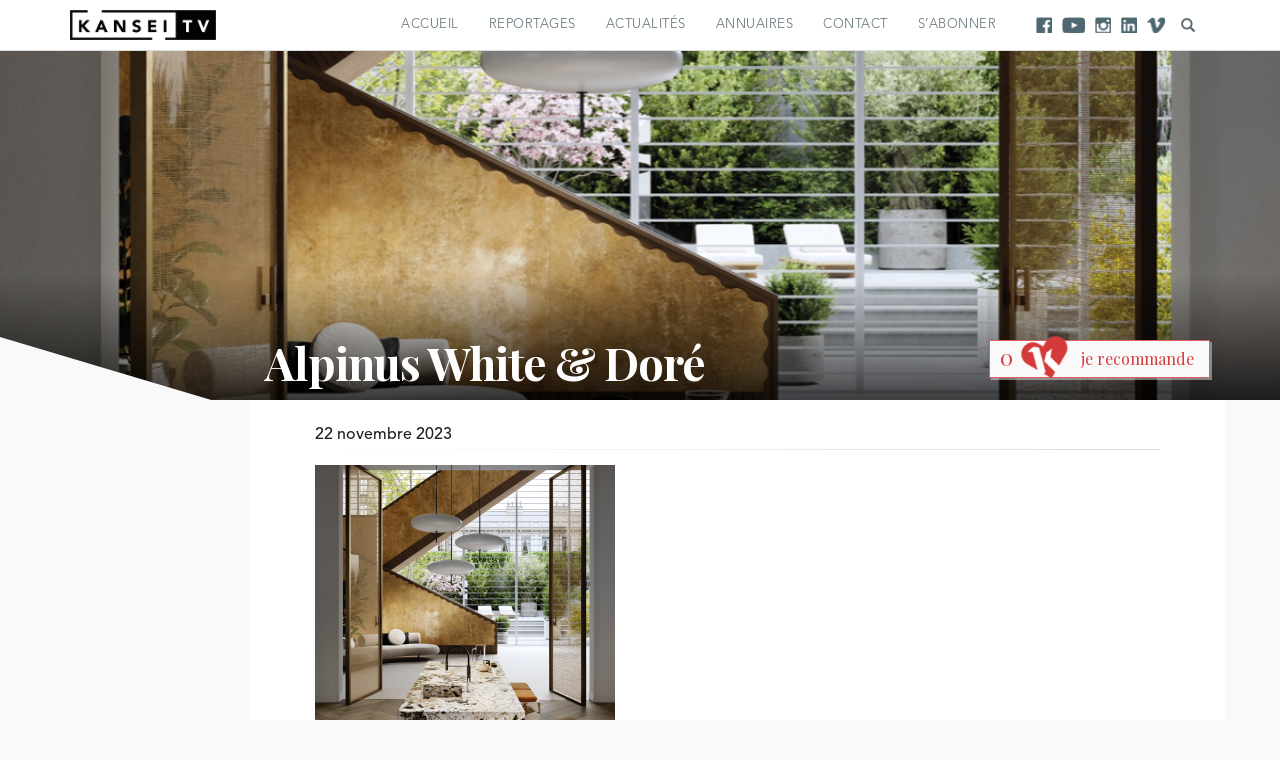

--- FILE ---
content_type: text/html; charset=UTF-8
request_url: https://kansei.fr/profils/porcelanosa/alpinus-white-dore/
body_size: 12894
content:
<!DOCTYPE html>
<html lang="fr-FR">

<head>
<script>
 (function(i,s,o,g,r,a,m){i['GoogleAnalyticsObject']=r;i[r]=i[r]||function(){
 (i[r].q=i[r].q||[]).push(arguments)},i[r].l=1*new Date();a=s.createElement(o),
 m=s.getElementsByTagName(o)[0];a.async=1;a.src=g;m.parentNode.insertBefore(a,m)
 })(window,document,'script','https://www.google-analytics.com/analytics.js','ga');

 ga('create', 'UA-55860554-1', 'auto');
 ga('send', 'pageview');

</script>
	<meta charset="UTF-8">
	<meta name="viewport" content="width=device-width">
 	<link rel="profile" href="http://gmpg.org/xfn/11">
	<link rel="pingback" href="https://kansei.fr/xmlrpc.php">
	
	<title>Alpinus White &amp; Doré - Kansei TV</title>

	<!-- FavIcon -->
	<link rel="icon" type="image/png" href="https://kansei.fr/wp-content/themes/esquisse/img/favicon.png" />

	<!--[if lt IE 9]>
	<script src="https://kansei.fr/wp-content/themes/esquisse/js/html5shiv.min.js"></script>
	<![endif]-->

	<meta name='robots' content='index, follow, max-image-preview:large, max-snippet:-1, max-video-preview:-1' />

	<!-- This site is optimized with the Yoast SEO plugin v26.8 - https://yoast.com/product/yoast-seo-wordpress/ -->
	<link rel="canonical" href="https://kansei.fr/profils/porcelanosa/alpinus-white-dore/" />
	<meta property="og:locale" content="fr_FR" />
	<meta property="og:type" content="article" />
	<meta property="og:title" content="Alpinus White &amp; Doré - Kansei TV" />
	<meta property="og:description" content="©PORCELANOSA" />
	<meta property="og:url" content="https://kansei.fr/profils/porcelanosa/alpinus-white-dore/" />
	<meta property="og:site_name" content="Kansei TV" />
	<meta property="article:publisher" content="https://www.facebook.com/KANSEI.TV/?fref=ts" />
	<meta property="article:modified_time" content="2023-11-22T15:57:17+00:00" />
	<meta property="og:image" content="https://kansei.fr/profils/porcelanosa/alpinus-white-dore" />
	<meta property="og:image:width" content="1024" />
	<meta property="og:image:height" content="963" />
	<meta property="og:image:type" content="image/png" />
	<meta name="twitter:card" content="summary_large_image" />
	<script type="application/ld+json" class="yoast-schema-graph">{"@context":"https://schema.org","@graph":[{"@type":"WebPage","@id":"https://kansei.fr/profils/porcelanosa/alpinus-white-dore/","url":"https://kansei.fr/profils/porcelanosa/alpinus-white-dore/","name":"Alpinus White & Doré - Kansei TV","isPartOf":{"@id":"https://kansei.fr/#website"},"primaryImageOfPage":{"@id":"https://kansei.fr/profils/porcelanosa/alpinus-white-dore/#primaryimage"},"image":{"@id":"https://kansei.fr/profils/porcelanosa/alpinus-white-dore/#primaryimage"},"thumbnailUrl":"https://i0.wp.com/kansei.fr/wp-content/uploads/2023/11/Alpinus-White-Dore.png?fit=1200%2C1128&ssl=1","datePublished":"2023-11-22T15:53:32+00:00","dateModified":"2023-11-22T15:57:17+00:00","breadcrumb":{"@id":"https://kansei.fr/profils/porcelanosa/alpinus-white-dore/#breadcrumb"},"inLanguage":"fr-FR","potentialAction":[{"@type":"ReadAction","target":["https://kansei.fr/profils/porcelanosa/alpinus-white-dore/"]}]},{"@type":"ImageObject","inLanguage":"fr-FR","@id":"https://kansei.fr/profils/porcelanosa/alpinus-white-dore/#primaryimage","url":"https://i0.wp.com/kansei.fr/wp-content/uploads/2023/11/Alpinus-White-Dore.png?fit=1200%2C1128&ssl=1","contentUrl":"https://i0.wp.com/kansei.fr/wp-content/uploads/2023/11/Alpinus-White-Dore.png?fit=1200%2C1128&ssl=1"},{"@type":"BreadcrumbList","@id":"https://kansei.fr/profils/porcelanosa/alpinus-white-dore/#breadcrumb","itemListElement":[{"@type":"ListItem","position":1,"name":"Accueil","item":"https://kansei.fr/"},{"@type":"ListItem","position":2,"name":"Porcelanosa","item":"https://kansei.fr/profils/porcelanosa/"},{"@type":"ListItem","position":3,"name":"Alpinus White &#038; Doré"}]},{"@type":"WebSite","@id":"https://kansei.fr/#website","url":"https://kansei.fr/","name":"Kansei TV","description":"La Web TV qui crée l&#039;actu en Occitanie","potentialAction":[{"@type":"SearchAction","target":{"@type":"EntryPoint","urlTemplate":"https://kansei.fr/?s={search_term_string}"},"query-input":{"@type":"PropertyValueSpecification","valueRequired":true,"valueName":"search_term_string"}}],"inLanguage":"fr-FR"}]}</script>
	<!-- / Yoast SEO plugin. -->


<link rel='dns-prefetch' href='//stats.wp.com' />
<link rel='preconnect' href='//i0.wp.com' />
<link rel='preconnect' href='//c0.wp.com' />
<link rel="alternate" type="application/rss+xml" title="Kansei TV &raquo; Alpinus White &#038; Doré Flux des commentaires" href="https://kansei.fr/profils/porcelanosa/alpinus-white-dore/feed/" />
<link rel="alternate" title="oEmbed (JSON)" type="application/json+oembed" href="https://kansei.fr/wp-json/oembed/1.0/embed?url=https%3A%2F%2Fkansei.fr%2Fprofils%2Fporcelanosa%2Falpinus-white-dore%2F" />
<link rel="alternate" title="oEmbed (XML)" type="text/xml+oembed" href="https://kansei.fr/wp-json/oembed/1.0/embed?url=https%3A%2F%2Fkansei.fr%2Fprofils%2Fporcelanosa%2Falpinus-white-dore%2F&#038;format=xml" />
<style id='wp-img-auto-sizes-contain-inline-css' type='text/css'>
img:is([sizes=auto i],[sizes^="auto," i]){contain-intrinsic-size:3000px 1500px}
/*# sourceURL=wp-img-auto-sizes-contain-inline-css */
</style>
<link rel='stylesheet' id='sbi_styles-css' href='https://kansei.fr/wp-content/plugins/instagram-feed/css/sbi-styles.min.css?ver=6.9.1' type='text/css' media='all' />
<style id='wp-emoji-styles-inline-css' type='text/css'>

	img.wp-smiley, img.emoji {
		display: inline !important;
		border: none !important;
		box-shadow: none !important;
		height: 1em !important;
		width: 1em !important;
		margin: 0 0.07em !important;
		vertical-align: -0.1em !important;
		background: none !important;
		padding: 0 !important;
	}
/*# sourceURL=wp-emoji-styles-inline-css */
</style>
<link rel='stylesheet' id='wp-block-library-css' href='https://c0.wp.com/c/6.9/wp-includes/css/dist/block-library/style.min.css' type='text/css' media='all' />
<style id='global-styles-inline-css' type='text/css'>
:root{--wp--preset--aspect-ratio--square: 1;--wp--preset--aspect-ratio--4-3: 4/3;--wp--preset--aspect-ratio--3-4: 3/4;--wp--preset--aspect-ratio--3-2: 3/2;--wp--preset--aspect-ratio--2-3: 2/3;--wp--preset--aspect-ratio--16-9: 16/9;--wp--preset--aspect-ratio--9-16: 9/16;--wp--preset--color--black: #000000;--wp--preset--color--cyan-bluish-gray: #abb8c3;--wp--preset--color--white: #ffffff;--wp--preset--color--pale-pink: #f78da7;--wp--preset--color--vivid-red: #cf2e2e;--wp--preset--color--luminous-vivid-orange: #ff6900;--wp--preset--color--luminous-vivid-amber: #fcb900;--wp--preset--color--light-green-cyan: #7bdcb5;--wp--preset--color--vivid-green-cyan: #00d084;--wp--preset--color--pale-cyan-blue: #8ed1fc;--wp--preset--color--vivid-cyan-blue: #0693e3;--wp--preset--color--vivid-purple: #9b51e0;--wp--preset--gradient--vivid-cyan-blue-to-vivid-purple: linear-gradient(135deg,rgb(6,147,227) 0%,rgb(155,81,224) 100%);--wp--preset--gradient--light-green-cyan-to-vivid-green-cyan: linear-gradient(135deg,rgb(122,220,180) 0%,rgb(0,208,130) 100%);--wp--preset--gradient--luminous-vivid-amber-to-luminous-vivid-orange: linear-gradient(135deg,rgb(252,185,0) 0%,rgb(255,105,0) 100%);--wp--preset--gradient--luminous-vivid-orange-to-vivid-red: linear-gradient(135deg,rgb(255,105,0) 0%,rgb(207,46,46) 100%);--wp--preset--gradient--very-light-gray-to-cyan-bluish-gray: linear-gradient(135deg,rgb(238,238,238) 0%,rgb(169,184,195) 100%);--wp--preset--gradient--cool-to-warm-spectrum: linear-gradient(135deg,rgb(74,234,220) 0%,rgb(151,120,209) 20%,rgb(207,42,186) 40%,rgb(238,44,130) 60%,rgb(251,105,98) 80%,rgb(254,248,76) 100%);--wp--preset--gradient--blush-light-purple: linear-gradient(135deg,rgb(255,206,236) 0%,rgb(152,150,240) 100%);--wp--preset--gradient--blush-bordeaux: linear-gradient(135deg,rgb(254,205,165) 0%,rgb(254,45,45) 50%,rgb(107,0,62) 100%);--wp--preset--gradient--luminous-dusk: linear-gradient(135deg,rgb(255,203,112) 0%,rgb(199,81,192) 50%,rgb(65,88,208) 100%);--wp--preset--gradient--pale-ocean: linear-gradient(135deg,rgb(255,245,203) 0%,rgb(182,227,212) 50%,rgb(51,167,181) 100%);--wp--preset--gradient--electric-grass: linear-gradient(135deg,rgb(202,248,128) 0%,rgb(113,206,126) 100%);--wp--preset--gradient--midnight: linear-gradient(135deg,rgb(2,3,129) 0%,rgb(40,116,252) 100%);--wp--preset--font-size--small: 13px;--wp--preset--font-size--medium: 20px;--wp--preset--font-size--large: 36px;--wp--preset--font-size--x-large: 42px;--wp--preset--spacing--20: 0.44rem;--wp--preset--spacing--30: 0.67rem;--wp--preset--spacing--40: 1rem;--wp--preset--spacing--50: 1.5rem;--wp--preset--spacing--60: 2.25rem;--wp--preset--spacing--70: 3.38rem;--wp--preset--spacing--80: 5.06rem;--wp--preset--shadow--natural: 6px 6px 9px rgba(0, 0, 0, 0.2);--wp--preset--shadow--deep: 12px 12px 50px rgba(0, 0, 0, 0.4);--wp--preset--shadow--sharp: 6px 6px 0px rgba(0, 0, 0, 0.2);--wp--preset--shadow--outlined: 6px 6px 0px -3px rgb(255, 255, 255), 6px 6px rgb(0, 0, 0);--wp--preset--shadow--crisp: 6px 6px 0px rgb(0, 0, 0);}:where(.is-layout-flex){gap: 0.5em;}:where(.is-layout-grid){gap: 0.5em;}body .is-layout-flex{display: flex;}.is-layout-flex{flex-wrap: wrap;align-items: center;}.is-layout-flex > :is(*, div){margin: 0;}body .is-layout-grid{display: grid;}.is-layout-grid > :is(*, div){margin: 0;}:where(.wp-block-columns.is-layout-flex){gap: 2em;}:where(.wp-block-columns.is-layout-grid){gap: 2em;}:where(.wp-block-post-template.is-layout-flex){gap: 1.25em;}:where(.wp-block-post-template.is-layout-grid){gap: 1.25em;}.has-black-color{color: var(--wp--preset--color--black) !important;}.has-cyan-bluish-gray-color{color: var(--wp--preset--color--cyan-bluish-gray) !important;}.has-white-color{color: var(--wp--preset--color--white) !important;}.has-pale-pink-color{color: var(--wp--preset--color--pale-pink) !important;}.has-vivid-red-color{color: var(--wp--preset--color--vivid-red) !important;}.has-luminous-vivid-orange-color{color: var(--wp--preset--color--luminous-vivid-orange) !important;}.has-luminous-vivid-amber-color{color: var(--wp--preset--color--luminous-vivid-amber) !important;}.has-light-green-cyan-color{color: var(--wp--preset--color--light-green-cyan) !important;}.has-vivid-green-cyan-color{color: var(--wp--preset--color--vivid-green-cyan) !important;}.has-pale-cyan-blue-color{color: var(--wp--preset--color--pale-cyan-blue) !important;}.has-vivid-cyan-blue-color{color: var(--wp--preset--color--vivid-cyan-blue) !important;}.has-vivid-purple-color{color: var(--wp--preset--color--vivid-purple) !important;}.has-black-background-color{background-color: var(--wp--preset--color--black) !important;}.has-cyan-bluish-gray-background-color{background-color: var(--wp--preset--color--cyan-bluish-gray) !important;}.has-white-background-color{background-color: var(--wp--preset--color--white) !important;}.has-pale-pink-background-color{background-color: var(--wp--preset--color--pale-pink) !important;}.has-vivid-red-background-color{background-color: var(--wp--preset--color--vivid-red) !important;}.has-luminous-vivid-orange-background-color{background-color: var(--wp--preset--color--luminous-vivid-orange) !important;}.has-luminous-vivid-amber-background-color{background-color: var(--wp--preset--color--luminous-vivid-amber) !important;}.has-light-green-cyan-background-color{background-color: var(--wp--preset--color--light-green-cyan) !important;}.has-vivid-green-cyan-background-color{background-color: var(--wp--preset--color--vivid-green-cyan) !important;}.has-pale-cyan-blue-background-color{background-color: var(--wp--preset--color--pale-cyan-blue) !important;}.has-vivid-cyan-blue-background-color{background-color: var(--wp--preset--color--vivid-cyan-blue) !important;}.has-vivid-purple-background-color{background-color: var(--wp--preset--color--vivid-purple) !important;}.has-black-border-color{border-color: var(--wp--preset--color--black) !important;}.has-cyan-bluish-gray-border-color{border-color: var(--wp--preset--color--cyan-bluish-gray) !important;}.has-white-border-color{border-color: var(--wp--preset--color--white) !important;}.has-pale-pink-border-color{border-color: var(--wp--preset--color--pale-pink) !important;}.has-vivid-red-border-color{border-color: var(--wp--preset--color--vivid-red) !important;}.has-luminous-vivid-orange-border-color{border-color: var(--wp--preset--color--luminous-vivid-orange) !important;}.has-luminous-vivid-amber-border-color{border-color: var(--wp--preset--color--luminous-vivid-amber) !important;}.has-light-green-cyan-border-color{border-color: var(--wp--preset--color--light-green-cyan) !important;}.has-vivid-green-cyan-border-color{border-color: var(--wp--preset--color--vivid-green-cyan) !important;}.has-pale-cyan-blue-border-color{border-color: var(--wp--preset--color--pale-cyan-blue) !important;}.has-vivid-cyan-blue-border-color{border-color: var(--wp--preset--color--vivid-cyan-blue) !important;}.has-vivid-purple-border-color{border-color: var(--wp--preset--color--vivid-purple) !important;}.has-vivid-cyan-blue-to-vivid-purple-gradient-background{background: var(--wp--preset--gradient--vivid-cyan-blue-to-vivid-purple) !important;}.has-light-green-cyan-to-vivid-green-cyan-gradient-background{background: var(--wp--preset--gradient--light-green-cyan-to-vivid-green-cyan) !important;}.has-luminous-vivid-amber-to-luminous-vivid-orange-gradient-background{background: var(--wp--preset--gradient--luminous-vivid-amber-to-luminous-vivid-orange) !important;}.has-luminous-vivid-orange-to-vivid-red-gradient-background{background: var(--wp--preset--gradient--luminous-vivid-orange-to-vivid-red) !important;}.has-very-light-gray-to-cyan-bluish-gray-gradient-background{background: var(--wp--preset--gradient--very-light-gray-to-cyan-bluish-gray) !important;}.has-cool-to-warm-spectrum-gradient-background{background: var(--wp--preset--gradient--cool-to-warm-spectrum) !important;}.has-blush-light-purple-gradient-background{background: var(--wp--preset--gradient--blush-light-purple) !important;}.has-blush-bordeaux-gradient-background{background: var(--wp--preset--gradient--blush-bordeaux) !important;}.has-luminous-dusk-gradient-background{background: var(--wp--preset--gradient--luminous-dusk) !important;}.has-pale-ocean-gradient-background{background: var(--wp--preset--gradient--pale-ocean) !important;}.has-electric-grass-gradient-background{background: var(--wp--preset--gradient--electric-grass) !important;}.has-midnight-gradient-background{background: var(--wp--preset--gradient--midnight) !important;}.has-small-font-size{font-size: var(--wp--preset--font-size--small) !important;}.has-medium-font-size{font-size: var(--wp--preset--font-size--medium) !important;}.has-large-font-size{font-size: var(--wp--preset--font-size--large) !important;}.has-x-large-font-size{font-size: var(--wp--preset--font-size--x-large) !important;}
/*# sourceURL=global-styles-inline-css */
</style>

<style id='classic-theme-styles-inline-css' type='text/css'>
/*! This file is auto-generated */
.wp-block-button__link{color:#fff;background-color:#32373c;border-radius:9999px;box-shadow:none;text-decoration:none;padding:calc(.667em + 2px) calc(1.333em + 2px);font-size:1.125em}.wp-block-file__button{background:#32373c;color:#fff;text-decoration:none}
/*# sourceURL=/wp-includes/css/classic-themes.min.css */
</style>
<link rel='stylesheet' id='bootstrap-css' href='https://kansei.fr/wp-content/themes/esquisse/css/bootstrap.min.css?ver=6.9' type='text/css' media='all' />
<link rel='stylesheet' id='slick-css' href='https://kansei.fr/wp-content/themes/esquisse/css/slick.css?ver=6.9' type='text/css' media='all' />
<link rel='stylesheet' id='slick-theme-css' href='https://kansei.fr/wp-content/themes/esquisse/css/slick-theme.css?ver=6.9' type='text/css' media='all' />
<link rel='stylesheet' id='featherlight-css' href='https://kansei.fr/wp-content/themes/esquisse/css/featherlight.min.css?ver=6.9' type='text/css' media='all' />
<link rel='stylesheet' id='featherlight-gallery-css' href='https://kansei.fr/wp-content/themes/esquisse/css/featherlight.gallery.min.css?ver=6.9' type='text/css' media='all' />
<link rel='stylesheet' id='esquisse-style-css' href='https://kansei.fr/wp-content/themes/esquisse/style.css?ver=6.9' type='text/css' media='all' />
<script type="text/javascript" src="https://c0.wp.com/c/6.9/wp-includes/js/jquery/jquery.min.js" id="jquery-core-js"></script>
<script type="text/javascript" src="https://c0.wp.com/c/6.9/wp-includes/js/jquery/jquery-migrate.min.js" id="jquery-migrate-js"></script>
<link rel="https://api.w.org/" href="https://kansei.fr/wp-json/" /><link rel="alternate" title="JSON" type="application/json" href="https://kansei.fr/wp-json/wp/v2/media/23803" /><link rel="EditURI" type="application/rsd+xml" title="RSD" href="https://kansei.fr/xmlrpc.php?rsd" />
<meta name="generator" content="WordPress 6.9" />
<link rel='shortlink' href='https://kansei.fr/?p=23803' />
 <style> #h5vpQuickPlayer { width: 100%; max-width: 100%; margin: 0 auto; } </style> 	<style>img#wpstats{display:none}</style>
		<meta name="generator" content="Elementor 3.31.2; features: additional_custom_breakpoints, e_element_cache; settings: css_print_method-external, google_font-enabled, font_display-swap">
			<style>
				.e-con.e-parent:nth-of-type(n+4):not(.e-lazyloaded):not(.e-no-lazyload),
				.e-con.e-parent:nth-of-type(n+4):not(.e-lazyloaded):not(.e-no-lazyload) * {
					background-image: none !important;
				}
				@media screen and (max-height: 1024px) {
					.e-con.e-parent:nth-of-type(n+3):not(.e-lazyloaded):not(.e-no-lazyload),
					.e-con.e-parent:nth-of-type(n+3):not(.e-lazyloaded):not(.e-no-lazyload) * {
						background-image: none !important;
					}
				}
				@media screen and (max-height: 640px) {
					.e-con.e-parent:nth-of-type(n+2):not(.e-lazyloaded):not(.e-no-lazyload),
					.e-con.e-parent:nth-of-type(n+2):not(.e-lazyloaded):not(.e-no-lazyload) * {
						background-image: none !important;
					}
				}
			</style>
					<style type="text/css" id="wp-custom-css">
			.buttons > .button > h3 {
	display: none;
}

.page-template-template-contact .gform_wrapper ul li.gfield {
    clear: none;
}		</style>
		</head>
<body class="attachment wp-singular attachment-template-default single single-attachment postid-23803 attachmentid-23803 attachment-png wp-theme-esquisse elementor-default elementor-kit-22789">

	<header class="header">
		<section class="navigation-bar navbar container">
			<nav class="navigation">
				<div class="logo-box">
					<a href="https://kansei.fr/" class="navbar-brand">
						<img src="https://kansei.fr/wp-content/themes/esquisse/img/kanseiTv.png" alt="La Web TV qui crée l&#039;actu en Occitanie" class="logo">
					</a>
				</div>
				<div class=" hidden-xxs">
					<ul class="nav navbar-nav">
																			<li class=""><a href="https://kansei.fr/page-daccueil-2/">Accueil</a></li>
													<li class=""><a href="https://kansei.fr/lesvideos/">Reportages</a></li>
													<li class=""><a href="https://kansei.fr/actualites/">Actualités</a></li>
													<li class=""><a href="https://kansei.fr/annuaires/">Annuaires</a></li>
													<li class=""><a href="https://kansei.fr/contact-kansei/">Contact</a></li>
													<li class=""><a href="https://kansei.fr/abonnement/">S’abonner</a></li>
											</ul>
				</div>
				<div class="reseauxsociaux">
					<ul class="nav navbar-nav">
						<li><a target="_blank" href="https://www.facebook.com/KANSEI.TV/?fref=ts" title="facebook"><div class="rs facebook"></div></a></li>
						<li><a target="_blank" href="https://www.youtube.com/channel/UC2E5ENyQU9qQ1vpWV-Ctf_w" title="youtube"><div class="rs youtube"></div></a></li>
						<li><a target="_blank" href="https://www.instagram.com/kansei_tv/" title="instagram"><div class="rs instagram"></div></a></li>
						<li><a target="_blank" href="https://www.linkedin.com/in/kansei-tv-a00969136/" title="linkedin"><div class="rs linkedin"></div></a></li>
						<li><a target="_blank" href="https://vimeo.com/kanseitv" title="vimeo"><div class="rs vimeo"></div></a></li>
					</ul>
				</div>
				<div class="search">
					<a href="/?s="><i class="glyphicon glyphicon-search"></i></a>
				</div>
				<div class="visible-xxs">
					<div class="menutoggle">
						<a data-target="#menuresponsive" id="menutoggle"><button>Menu <i class="glyphicon glyphicon-menu-hamburger"></i></button></a>
					</div>
				</div>
			</nav>
		</section>
	</header>
	<div class="visible-xxs">
		<div class="menuresponsive" id="menuresponsive">
			<div class="closebutton" data-target="#menuresponsive" id="menudetoggle"></div>
			<div class="menubox">
				<div class="logo">
					<a href="https://kansei.fr/">
						<img src="https://kansei.fr/wp-content/themes/esquisse/img/kanseiTv.png" alt="La Web TV qui crée l&#039;actu en Occitanie" class="">
					</a>
				</div>
				<div class="menuinner">
					<ul class="listemenu">
														<li class=""><a href="https://kansei.fr/page-daccueil-2/">Accueil</a></li>
															<li class=""><a href="https://kansei.fr/lesvideos/">Reportages</a></li>
															<li class=""><a href="https://kansei.fr/actualites/">Actualités</a></li>
															<li class=""><a href="https://kansei.fr/annuaires/">Annuaires</a></li>
															<li class=""><a href="https://kansei.fr/contact-kansei/">Contact</a></li>
															<li class=""><a href="https://kansei.fr/abonnement/">S’abonner</a></li>
												</ul>
				</div>
				<div class="reseauxsociaux">
					<ul class="nav">
						<li><a target="_blank" href="https://www.facebook.com/KANSEI.TV/?fref=ts" title="facebook"><div class="rs facebook"></div></a></li>
						<li><a target="_blank" href="https://www.youtube.com/channel/UC2E5ENyQU9qQ1vpWV-Ctf_w" title="youtube"><div class="rs youtube"></div></a></li>
						<li><a target="_blank" href="https://www.instagram.com/kansei_tv/" title="instagram"><div class="rs instagram"></div></a></li>
						<li><a target="_blank" href="https://www.linkedin.com/in/kansei-tv-a00969136/" title="linkedin"><div class="rs linkedin"></div></a></li>
						<li><a target="_blank" href="https://vimeo.com/kanseitv" title="vimeo"><div class="rs vimeo"></div></a></li>
						<li><a target="_blank" href="/?s=" title="search"><div class="glyphicon glyphicon-search"></div></a></li>
					</ul>
				</div>
			</div>
		</div>
	</div>
	<main class="contenu">

	

<section class="article-header">
	<div class="article-background" style="background:url(https://i0.wp.com/kansei.fr/wp-content/uploads/2023/11/Alpinus-White-Dore.png?fit=1200%2C1128&ssl=1) no-repeat center center; background-size:cover;" alt=""></div>
</section>
<section class="article-info">
	<div class="container">
		<div class="row">
			<div class="col-sm-12">
				<div class="row">
					<div class="col-sm-6 col-md-6 col-lg-7 col-xs-offset-0 col-sm-offset-1 col-md-offset-2 col-lg-offset-2">
						<header class="article-title">
							<h1>Alpinus White &#038; Doré</h1>
						</header>
					</div>
					<div class="col-sm-5 col-md-4 col-lg-3">
						<div class="article-recommandation">
							<div class="article-recommandation-interface">
								<button class="article-recommandation-button" id="recommandation" data-postid="23803"><img src="https://kansei.fr/wp-content/themes/esquisse/img/coeur.png" alt="Recommader ">je recommande</button>
								<div class="article-recommandation-compteur"><span class="compteur" id="recommandation_compteur">0</span></div>
								<div class="article-recommandation-message"></div>
							</div>
						</div>
					</div>
				</div>
				<div class="row">
					<div class="article-description-box col-sm-11 col-md-10 col-lg-10 col-sm-offset-1 col-md-offset-2 col-lg-offset-2">
						<div class="article-description">
							<div class="article-date">22 novembre 2023</div>
							<div class="article-taxonomy">
								<div class="article-taxonomy-bordertop"></div>
															</div>
							<div class="article-content">
								<div class="article-content-chapeau">
																	</div>
								<p class="attachment"><a href="https://i0.wp.com/kansei.fr/wp-content/uploads/2023/11/Alpinus-White-Dore.png?ssl=1"><img fetchpriority="high" decoding="async" width="300" height="282" src="https://i0.wp.com/kansei.fr/wp-content/uploads/2023/11/Alpinus-White-Dore.png?fit=300%2C282&amp;ssl=1" class="attachment-medium size-medium" alt="Alpinus White &amp; Doré - PORCELANOSA - Kansei TV" srcset="https://i0.wp.com/kansei.fr/wp-content/uploads/2023/11/Alpinus-White-Dore.png?w=1200&amp;ssl=1 1200w, https://i0.wp.com/kansei.fr/wp-content/uploads/2023/11/Alpinus-White-Dore.png?resize=300%2C282&amp;ssl=1 300w, https://i0.wp.com/kansei.fr/wp-content/uploads/2023/11/Alpinus-White-Dore.png?resize=1024%2C963&amp;ssl=1 1024w, https://i0.wp.com/kansei.fr/wp-content/uploads/2023/11/Alpinus-White-Dore.png?resize=768%2C722&amp;ssl=1 768w, https://i0.wp.com/kansei.fr/wp-content/uploads/2023/11/Alpinus-White-Dore.png?resize=426%2C400&amp;ssl=1 426w" sizes="(max-width: 300px) 100vw, 300px" data-attachment-id="23803" data-permalink="https://kansei.fr/profils/porcelanosa/alpinus-white-dore/" data-orig-file="https://i0.wp.com/kansei.fr/wp-content/uploads/2023/11/Alpinus-White-Dore.png?fit=1200%2C1128&amp;ssl=1" data-orig-size="1200,1128" data-comments-opened="1" data-image-meta="{&quot;aperture&quot;:&quot;0&quot;,&quot;credit&quot;:&quot;&quot;,&quot;camera&quot;:&quot;&quot;,&quot;caption&quot;:&quot;&quot;,&quot;created_timestamp&quot;:&quot;0&quot;,&quot;copyright&quot;:&quot;&quot;,&quot;focal_length&quot;:&quot;0&quot;,&quot;iso&quot;:&quot;0&quot;,&quot;shutter_speed&quot;:&quot;0&quot;,&quot;title&quot;:&quot;&quot;,&quot;orientation&quot;:&quot;0&quot;}" data-image-title="Alpinus White &amp;#038; Doré" data-image-description="" data-image-caption="&lt;p&gt;©PORCELANOSA&lt;/p&gt;
" data-medium-file="https://i0.wp.com/kansei.fr/wp-content/uploads/2023/11/Alpinus-White-Dore.png?fit=300%2C282&amp;ssl=1" data-large-file="https://i0.wp.com/kansei.fr/wp-content/uploads/2023/11/Alpinus-White-Dore.png?fit=1024%2C963&amp;ssl=1" /></a></p>
								<div class="sharing">
																	</div>
							</div>
						</div>							
					</div>
										<div class="col-sm-8 col-md-8 col-lg-9">
						<h2 class="comments-title">Commentaires</h2>
					</div>
					<div class="article-comments-box col-sm-12 col-md-10 col-lg-9">
						<div class="article-comments">
							 
<div id="comments" class="comments-area">
 
     
    	<div id="respond" class="comment-respond">
		<h3 id="reply-title" class="comment-reply-title">Laisser un commentaire <small><a rel="nofollow" id="cancel-comment-reply-link" href="/profils/porcelanosa/alpinus-white-dore/#respond" style="display:none;">Annuler la réponse</a></small></h3><form action="https://kansei.fr/wp-comments-post.php" method="post" id="commentform" class="comment-form"><p class="comment-notes"><span id="email-notes">Votre adresse e-mail ne sera pas publiée.</span> <span class="required-field-message">Les champs obligatoires sont indiqués avec <span class="required">*</span></span></p><p class="comment-form-comment"><label for="comment">Commentaire <span class="required">*</span></label> <textarea id="comment" name="comment" cols="45" rows="8" maxlength="65525" required="required"></textarea></p><p class="comment-form-author"><label for="author">Nom <span class="required">*</span></label> <input id="author" name="author" type="text" value="" size="30" maxlength="245" autocomplete="name" required="required" /></p>
<p class="comment-form-email"><label for="email">E-mail <span class="required">*</span></label> <input id="email" name="email" type="text" value="" size="30" maxlength="100" aria-describedby="email-notes" autocomplete="email" required="required" /></p>
<p class="comment-form-url"><label for="url">Site web</label> <input id="url" name="url" type="text" value="" size="30" maxlength="200" autocomplete="url" /></p>
<p class="form-submit"><input name="submit" type="submit" id="submit" class="submit" value="Laisser un commentaire" /> <input type='hidden' name='comment_post_ID' value='23803' id='comment_post_ID' />
<input type='hidden' name='comment_parent' id='comment_parent' value='0' />
</p><p style="display: none;"><input type="hidden" id="akismet_comment_nonce" name="akismet_comment_nonce" value="9eae05a8cf" /></p><p style="display: none !important;" class="akismet-fields-container" data-prefix="ak_"><label>&#916;<textarea name="ak_hp_textarea" cols="45" rows="8" maxlength="100"></textarea></label><input type="hidden" id="ak_js_1" name="ak_js" value="98"/><script>document.getElementById( "ak_js_1" ).setAttribute( "value", ( new Date() ).getTime() );</script></p></form>	</div><!-- #respond -->
	 
</div><!-- #comments --> 
						</div>
					</div>
									</div>
				<div class="row">
					<div class="col-sm-10 col-sm-offset-1">
						<div class="articles-associes">
							<header>
								<h2 class="bloc-title">Articles qui pourraient vous plaire</h2>
							</header>
							<div class="grille-contenu-items">
								<div class="grid-sizer"></div>
								<div class="gutter-sizer"></div>
									
<article class="item-contenu item-actu  " >
	<a href="https://kansei.fr/actualite/francazal-un-campus-pour-les-mobilites-de-demain/" class="no-link">		<div class="item-contenu-content">
							<div class="item-contenu-background">
					<img src="https://kansei.fr/wp-content/uploads/2016/12/High-Lines-1024x576.jpg" alt="Francazal : un campus pour les mobilités de demain" class="item-contenu-thumbnail">
				</div>
						<div class="item-contenu-frame"></div>
							<div class="item-content-type">
					Actualité				</div>
						<header>
				<h3 class="item-contenu-title">
					Francazal : un campus pour les mobilités de demain				</h3>
			</header>
							<div class="item-contenu-texte">
										<div class="item-contenu-date">Le 22 Jan. 2026</div>					
Au sud de Toulouse, l’ancienne base aérienne de Francazal poursuit sa reconversion en pôle majeur de l’innovation architecturale, industrielle <span class="read-more-dots"><i class="dot"></i>&nbsp;<i class="dot"></i>&nbsp;<i class="dot"></i></span>				</div>
									<footer>
													<div class="read-more">
						Lire la suite
					</div>
											</footer>
		</div>
	</a>
</article>	
<article class="item-contenu item-actu  " >
	<a href="https://kansei.fr/actualite/le-croa-occitanie-inaugure-ses-nouveaux-locaux/" class="no-link">		<div class="item-contenu-content">
							<div class="item-contenu-background">
					<img src="https://kansei.fr/wp-content/uploads/2016/12/High-Lines-1024x576.jpg" alt="Montpellier : le CROA Occitanie inaugure ses nouveaux locaux et ouvre l’année 2026" class="item-contenu-thumbnail">
				</div>
						<div class="item-contenu-frame"></div>
							<div class="item-content-type">
					Actualité				</div>
						<header>
				<h3 class="item-contenu-title">
					Montpellier : le CROA Occitanie inaugure ses nouveaux locaux et ouvre l’année 2026				</h3>
			</header>
							<div class="item-contenu-texte">
										<div class="item-contenu-date">Le 14 Jan. 2026</div>					
Le Conseil régional de l’Ordre des architectes Occitanie (CROA) inaugurera officiellement ses nouveaux locaux à Montpellier le vendredi 30 janvie<span class="read-more-dots"><i class="dot"></i>&nbsp;<i class="dot"></i>&nbsp;<i class="dot"></i></span>				</div>
									<footer>
													<div class="read-more">
						Lire la suite
					</div>
											</footer>
		</div>
	</a>
</article>	
<article class="item-contenu item-actu  " >
	<a href="https://kansei.fr/actualite/prix-cubes-dor-2026/" class="no-link">		<div class="item-contenu-content">
							<div class="item-contenu-background">
					<img src="https://kansei.fr/wp-content/uploads/2016/12/High-Lines-1024x576.jpg" alt="Appel à candidatures | Prix Cubes d’Or 2026 – Union internationale des architectes" class="item-contenu-thumbnail">
				</div>
						<div class="item-contenu-frame"></div>
							<div class="item-content-type">
					Actualité				</div>
						<header>
				<h3 class="item-contenu-title">
					Appel à candidatures | Prix Cubes d’Or 2026 – Union internationale des architectes				</h3>
			</header>
							<div class="item-contenu-texte">
										<div class="item-contenu-date">Le 08 Jan. 2026</div>					
L’Union internationale des architectes (UIA) lance la 6ᵉ édition des Prix Cubes d’Or, une distinction internationale dédiée aux projets qui <span class="read-more-dots"><i class="dot"></i>&nbsp;<i class="dot"></i>&nbsp;<i class="dot"></i></span>				</div>
									<footer>
													<div class="read-more">
						Lire la suite
					</div>
											</footer>
		</div>
	</a>
</article>							</div>
							<div class="voirplus">
								<a href="https://kansei.fr/actualites/">
									<button>Voir plus d'articles</button>
								</a>
							</div>
						</div>
					</div>
				</div>
			</div>
		</div>
	</div>
</section>


	</main>

        	<footer class="site-footer">
    		<div class="container">
    			<div class="row">
    				<div class="col-sm-2">
    					<div class="footer-content">
    						<ul class="contact-list">
    							<li class="brand"><img src="https://kansei.fr/wp-content/themes/esquisse/img/logoLettre.png" alt="Kansei TV"></li>
    							<li><strong>Tél.</strong> : 07 49 65 56 53</li>    							<li><strong>Email</strong> : relationsclients@kansei.fr</li>    						</ul>
    					</div>
    				</div>
    				<div class="col-sm-4 col-sm-offset-1">
    					<div class="">
    						<div class="">
    							<ul class="menu-footer">
    							    							    									<li><a href="https://kansei.fr/page-daccueil-2/">Accueil</a></li>
    								    									<li><a href="https://kansei.fr/qui-sommes-nous/">Qui sommes-nous ?</a></li>
    								    									<li><a href="https://kansei.fr/devenir-annonceur/">Devenir Annonceur</a></li>
    								    									<li><a href="https://kansei.fr/mentions-legales/">Mentions Légales</a></li>
    								    									<li><a href="https://kansei.fr/contact-kansei/">Contact</a></li>
    								    							</ul>
    						</div>
    					</div>
    				</div>
    				<div class="col-sm-5 col-xs-10 col-xs-offset-1 col-sm-offset-0 newsletter">
    					<div class="reseauxsociaux clearfix">
    						<h4 class="suivez-nous">Suivez-nous</h4>
    						<ul class="nav navbar-nav">
    							<li><a target="_blank" href="https://www.facebook.com/KANSEI.TV/?fref=ts" title="facebook"><div class="rs facebook"></div></a></li>
    							<li><a target="_blank" href="https://www.youtube.com/channel/UC2E5ENyQU9qQ1vpWV-Ctf_w" title="youtube"><div class="rs youtube"></div></a></li>
    							<li><a target="_blank" href="https://www.instagram.com/kansei_tv/" title="instagram"><div class="rs instagram"></div></a></li>
    							<li><a target="_blank" href="https://www.linkedin.com/in/kansei-tv-a00969136/" title="linkedin"><div class="rs linkedin"></div></a></li>
    							<li><a target="_blank" href="https://vimeo.com/kanseitv" title="vimeo"><div class="rs vimeo"></div></a></li>
    						</ul>
    					</div>
    					<div id="mlb2-4048123" class="ml-subscribe-form ml-subscribe-form-4048123">
    					    <div class="ml-vertical-align-center">
    					        <div class="subscribe-form ml-block-success" style="display:none">
    					            <div class="form-section mb0">
    					                <h4>Abonnez-vous à notre newsletter</h4>
    					                <p>Merci !</p>
    					            </div>
    					        </div>
                                <style>
                                    @import url('https://fonts.googleapis.com/css?family=Playfair+Display:400,400i,700,700i&subset=cyrillic,cyrillic-ext,latin-ext');
                                    #mlb2-4048123,
                                    #mlb2-4048123 *,
                                    #mlb2-4048123 a:hover,
                                    #mlb2-4048123 a:visited,
                                    #mlb2-4048123 a:focus,
                                    #mlb2-4048123 a:active {
                                        overflow: visible;
                                        position: static;
                                        background: none;
                                        border: none;
                                        bottom: auto;
                                        clear: none;
                                        cursor: default;
                                        float: none;
                                        letter-spacing: normal;
                                        line-height: normal;
                                        text-align: left;
                                        text-indent: 0;
                                        text-transform: none;
                                        visibility: visible;
                                        white-space: normal;
                                        max-height: none;
                                        max-width: none;
                                        left: auto;
                                        min-height: 0;
                                        min-width: 0;
                                        right: auto;
                                        top: auto;
                                        width: auto;
                                        z-index: auto;
                                        text-shadow: none;
                                        box-shadow: none;
                                        outline: medium none;
                                    }
                                    
                                    #mlb2-4048123 a:hover {
                                        cursor: pointer !important;
                                    }
                                    
                                    #mlb2-4048123 h4 {
                                        font-weight: normal;
                                    }
                                    
                                    #mlb2-4048123 .subscribe-form {
                                        padding: 20px;
                                        border: 0px solid #F6F6F6 !important;
                                        background: #f0f0f0 none !important;
                                        border-radius: 0px !important;
                                        box-sizing: border-box !important;
                                    }
                                    
                                    #mlb2-4048123 .ml-block-form {
                                        margin-bottom: 0px;
                                    }
                                    
                                    #mlb2-4048123 .subscribe-form .form-section {
                                        margin-bottom: 20px;
                                        width: 100%;
                                    }
                                    
                                    #mlb2-4048123 .subscribe-form .form-section.mb10 {
                                        margin-bottom: 10px;
                                        float: left;
                                    }
                                    
                                    #mlb2-4048123 .subscribe-form .form-section.mb0 {
                                        margin-bottom: 0px;
                                    }
                                    
                                    #mlb2-4048123 .subscribe-form .form-section h4 {
                                        margin: 0px 0px 10px 0px !important;
                                        padding: 0px !important;
                                        color: #000000 !important;
                                        font-family: 'Playfair Display', serif !important;
                                        font-size: 22px !important;
                                        line-height: 100%;
                                        text-align: right !important;
                                    }
                                    
                                    #mlb2-4048123 .subscribe-form .form-section p,
                                    #mlb2-4048123 .subscribe-form .form-section li {
                                        line-height: 150%;
                                        padding: 0px !important;
                                        margin: 0px 0px 10px 0px;
                                        color: #000000 !important;
                                        font-family: 'Helvetica', serif !important;
                                        font-size: 14px !important;
                                    }
                                    
                                    #mlb2-4048123 .subscribe-form .form-section a {
                                        font-size: 14px;
                                    }
                                    
                                    #mlb2-4048123 .subscribe-form .form-section .confirmation_checkbox {
                                        line-height: 150%;
                                        padding: 0px !important;
                                        margin: 0px 0px 15px 0px !important;
                                        color: #000000 !important;
                                        font-family: 'Helvetica', serif !important;
                                        font-size: 12px !important;
                                        font-weight: normal !important;
                                    }
                                    
                                    #mlb2-4048123 .subscribe-form .form-section .confirmation_checkbox input[type="checkbox"] {
                                        display: inline-block;
                                        margin-right: 5px !important;
                                        opacity: 1;
                                        -webkit-appearance: checkbox;
                                        -moz-appearance: checkbox;
                                        appearance: checkbox;
                                    }
                                    
                                    #mlb2-4048123 .subscribe-form .form-section .form-group {
                                        margin-bottom: 15px;
                                    }
                                    
                                    #mlb2-4048123 .subscribe-form .form-section .form-group label {
                                        float: left;
                                        margin-bottom: 10px;
                                        width: 100%;
                                        line-height: 100%;
                                        color: #000000 !important;
                                        font-family: 'Helvetica', serif !important;
                                        font-size: 14px !important;
                                    }
                                    
                                    #mlb2-4048123 .subscribe-form .form-section .checkbox {
                                        width: 100%;
                                        margin: 0px 0px 10px 0px;
                                    }
                                    
                                    #mlb2-4048123 .subscribe-form .form-section .checkbox label {
                                        color: #000000 !important;
                                        font-family: 'Helvetica', serif !important;
                                        font-size: 14px !important;
                                    }
                                    
                                    #mlb2-4048123 .subscribe-form .form-section .checkbox input {
                                        margin: 0px 5px 0px 0px;
                                    }
                                    
                                    #mlb2-4048123 .subscribe-form .form-section .checkbox input[type="checkbox"] {
                                        display: inline-block;
                                        opacity: 1;
                                        -webkit-appearance: checkbox;
                                        -moz-appearance: checkbox;
                                        appearance: checkbox;
                                    }
                                    
                                    #mlb2-4048123.ml-subscribe-form .form-group .form-control {
                                        width: 100%;
                                        font-size: 13px;
                                        padding: 10px 10px;
                                        height: auto;
                                        font-family: Arial;
                                        border-radius: 0px;
                                        border: 1px solid #cccccc !important;
                                        color: #000000 !important;
                                        background-color: #FFFFFF !important;
                                        -webkit-box-sizing: border-box;
                                        -moz-box-sizing: border-box;
                                        box-sizing: border-box;
                                        clear: left;
                                    }
                                    
                                    #mlb2-4048123.ml-subscribe-form button {
                                        border: none !important;
                                        cursor: pointer !important;
                                        width: 100% !important;
                                        border-radius: 0px !important;
                                        height: 40px !important;
                                        background-color: #000000 !important;
                                        color: #FFFFFF !important;
                                        font-family: 'Arial', serif !important;
                                        font-size: 16px !important;
                                        text-align: center !important;
                                        padding: 0 !important;
                                        margin: 0 !important;
                                        position: relative!important;
                                    }
                                    
                                    #mlb2-4048123.ml-subscribe-form button.gradient-on {
                                        background: -webkit-linear-gradient(top, rgba(0, 0, 0, 0) 0%, rgba(0, 0, 0, 0.2) 100%);
                                        background: -o-linear-gradient(top, rgba(0, 0, 0, 0) 0%, rgba(0, 0, 0, 0.2) 100%);
                                        background: -moz-linear-gradient(top, rgba(0, 0, 0, 0) 0%, rgba(0, 0, 0, 0.2) 100%);
                                        background: linear-gradient(top, rgba(0, 0, 0, 0) 0%, rgba(0, 0, 0, 0.2) 100%);
                                    }
                                    
                                    #mlb2-4048123.ml-subscribe-form button.gradient-on:hover {
                                        background: -webkit-linear-gradient(top, rgba(0, 0, 0, 0) 0%, rgba(0, 0, 0, 0.3) 100%);
                                        background: -o-linear-gradient(top, rgba(0, 0, 0, 0) 0%, rgba(0, 0, 0, 0.3) 100%);
                                        background: -moz-linear-gradient(top, rgba(0, 0, 0, 0) 0%, rgba(0, 0, 0, 0.3) 100%);
                                        background: linear-gradient(top, rgba(0, 0, 0, 0) 0%, rgba(0, 0, 0, 0.3) 100%);
                                    }
                                    
                                    #mlb2-4048123.ml-subscribe-form button[disabled] {
                                        cursor: not-allowed!important;
                                    }
                                    
                                    #mlb2-4048123.ml-subscribe-form .form-section.ml-error label {
                                        color: red!important;
                                    }
                                    
                                    #mlb2-4048123.ml-subscribe-form .form-group.ml-error label {
                                        color: red!important;
                                    }
                                    
                                    #mlb2-4048123.ml-subscribe-form .form-group.ml-error .form-control {
                                        border-color: red!important;
                                    }
                                    
                                    #mlb2-4048123 .ml-vertical-align-center {
                                        text-align: right;
                                        display: block;
                                    }
                                    
                                    #mlb2-4048123 .ml-block-success,
                                    #mlb2-4048123 form.ml-block-form {
                                        display: inline-block;
                                        width: 100% !important;
                                    }
                                    
                                    @media (max-width: 768px) {
                                        #mlb2-4048123 {
                                            width: 100% !important;
                                        }
                                        #mlb2-4048123 form.ml-block-form,
                                        #mlb2-4048123.ml-subscribe-form .subscribe-form {
                                            width: 100% !important;
                                        }
                                    }
                                    
                                    #mlb2-4048123 .subscribe-form.horizontal {
                                        padding-bottom: 0px;
                                    }
                                    
                                    #mlb2-4048123 .subscribe-form .form-section.horizontal {
                                        float: left;
                                        margin-bottom: 5px;
                                        width: 70%;
                                    }
                                    
                                    #mlb2-4048123 .subscribe-form .form-section.horizontal .form-group {
                                        float: left;
                                        width: 100%;
                                        padding-right: 10px;
                                        box-sizing: border-box;
                                    }
                                    
                                    #mlb2-4048123 .subscribe-form .form-section.horizontal .form-group .form-control {
                                        height: 40px;
                                    }
                                    
                                    #mlb2-4048123 .subscribe-form .ml-form-visible-xs {
                                        display: none;
                                    }
                                    
                                    #mlb2-4048123 .subscribe-form .form-section.horizontal.ml-button-position {
                                        width: 30%;
                                        padding: 0;
                                    }
                                    
                                    #mlb2-4048123 .subscribe-form .form-section.horizontal.ml-button-position.top-padding {
                                        padding-top: 24px;
                                    }
                                    
                                    @media (max-width: 768px) {
                                        #mlb2-4048123.ml-subscribe-form .subscribe-form .form-section.horizontal {
                                            float: none;
                                        }
                                        #mlb2-4048123.ml-subscribe-form .subscribe-form .form-section.horizontal,
                                        #mlb2-4048123.ml-subscribe-form .subscribe-form .form-section.horizontal.ml-button-position,
                                        #mlb2-4048123.ml-subscribe-form .subscribe-form .form-section.horizontal .form-group {
                                            width: 100%;
                                            padding: 0;
                                        }
                                        #mlb2-4048123 .subscribe-form .form-section.horizontal.ml-button-position {
                                            margin-bottom: 20px;
                                        }
                                        #mlb2-4048123 .subscribe-form .ml-form-visible-xs {
                                            display: block;
                                        }
                                        #mlb2-4048123 .subscribe-form .ml-form-hidden-xs {
                                            display: none;
                                        }
                                    }
                                </style>
                                <div id="mlb2-4048123" class="ml-subscribe-form ml-subscribe-form-4048123">
                                    <div class="ml-vertical-align-center">
                                        <div class="subscribe-form ml-block-success" style="display:none; text-align: right;">
                                            <div class="form-section">
                                                <h4>Abonnez-vous à notre newsletter</h4>
                                                <p>Merci ! Votre demande d'inscription a bien été prise en compte !</p>
                                            </div>
                                        </div>
                                        <form class="ml-block-form" action="https://static.mailerlite.com/webforms/submit/r8x7w5" data-id="277633" data-code="r8x7w5" method="POST" target="_blank">
                                            <div class="subscribe-form horizontal">
                                                <div class="form-section mb10">
                                                    <h4>Abonnez-vous à notre newsletter</h4>
                                                </div>
                                                <div class="form-section horizontal">
                                                    <div class="form-group ml-field-email ml-validate-required ml-validate-email">
                                                        <input type="email" name="fields[email]" class="form-control" placeholder="Email*" value="" autocomplete="email" x-autocompletetype="email" spellcheck="false" autocapitalize="off" autocorrect="off">
                                                    </div>
                                                </div>
                                                <div class="form-section horizontal ml-button-position">
                                                    <button type="submit" class="primary">
                                                        S'abonner
                                                    </button>
                                                    <button disabled="disabled" style="display: none; background: transparent !important;" type="button" class="loading">
                                                        <img src="https://static.mailerlite.com/images/rolling@2x.gif" width="20" height="20" style="width: 20px; height: 20px;">
                                                    </button>
                                                </div>
                                                <div class="clearfix" style="clear: both;"></div>
                                                <input type="hidden" name="ml-submit" value="1" />
                                            </div>
                                        </form>
                                        <script>
                                            function ml_webform_success_4048123() {
                                                var $ = ml_jQuery || jQuery;

                                                $('.ml-subscribe-form-4048123 .ml-block-success').show();
                                                $('.ml-subscribe-form-4048123 .ml-block-form').hide();
                                            };
                                        </script>
                                    </div>
                                </div>
                                <script type="text/javascript" src="https://static.mailerlite.com/js/w/webforms.min.js?v28bf44f740701752bfc6767bc7e171d4"></script>
                            </div>
    					</div>
    					<script type="text/javascript" src="//static.mailerlite.com/js/w/webforms.min.js?v86b0a4c660f110085cbf49e83e53be98"></script>
    				</div>
    			</div>
    		</div>
    	</footer>
    	<div class="credits">Réalisé par : <a href="https://www.lacollab.com/">La Collab</a></div>

    	<script>
    		jQuery(document).ready(function($){
    			$('#menutoggle').click(function(e){
    				e.preventDefault()
    				var $this = $(this),
    				target = $this.data('target')
    				$(target).fadeIn( 200 )
    			})
    			$('#menudetoggle').click(function(e){
    				e.preventDefault()
    				var $this = $(this),
    				target = $this.data('target')
    				$(target).fadeOut( 200 )
    			})
    		})
    	</script>
    	<script>
    	 (function(i,s,o,g,r,a,m){i['GoogleAnalyticsObject']=r;i[r]=i[r]||function(){
    	 (i[r].q=i[r].q||[]).push(arguments)},i[r].l=1*new Date();a=s.createElement(o),
    	 m=s.getElementsByTagName(o)[0];a.async=1;a.src=g;m.parentNode.insertBefore(a,m)
    	 })(window,document,'script','https://www.google-analytics.com/analytics.js','ga');

    	 ga('create', 'UA-55860554-1', 'auto');
    	 ga('send', 'pageview');

    	</script>
    	<!-- MailerLite Universal -->
    	<script>
    	(function(m,a,i,l,e,r){ m['MailerLiteObject']=e;function f(){
    	var c={ a:arguments,q:[]};var r=this.push(c);return "number"!=typeof r?r:f.bind(c.q);}
    	f.q=f.q||[];m[e]=m[e]||f.bind(f.q);m[e].q=m[e].q||f.q;r=a.createElement(i);
    	var _=a.getElementsByTagName(i)[0];r.async=1;r.src=l+'?v'+(~~(new Date().getTime()/1000000));
    	_.parentNode.insertBefore(r,_);})(window, document, 'script', 'https://static.mailerlite.com/js/universal.js', 'ml');

    	var ml_account = ml('accounts', '340109', 'n6g9c6p8i9', 'load');
    	</script>
    	<!-- End MailerLite Universal -->

    	    	<script type="speculationrules">
{"prefetch":[{"source":"document","where":{"and":[{"href_matches":"/*"},{"not":{"href_matches":["/wp-*.php","/wp-admin/*","/wp-content/uploads/*","/wp-content/*","/wp-content/plugins/*","/wp-content/themes/esquisse/*","/*\\?(.+)"]}},{"not":{"selector_matches":"a[rel~=\"nofollow\"]"}},{"not":{"selector_matches":".no-prefetch, .no-prefetch a"}}]},"eagerness":"conservative"}]}
</script>
<!-- Instagram Feed JS -->
<script type="text/javascript">
var sbiajaxurl = "https://kansei.fr/wp-admin/admin-ajax.php";
</script>
			<script>
				const lazyloadRunObserver = () => {
					const lazyloadBackgrounds = document.querySelectorAll( `.e-con.e-parent:not(.e-lazyloaded)` );
					const lazyloadBackgroundObserver = new IntersectionObserver( ( entries ) => {
						entries.forEach( ( entry ) => {
							if ( entry.isIntersecting ) {
								let lazyloadBackground = entry.target;
								if( lazyloadBackground ) {
									lazyloadBackground.classList.add( 'e-lazyloaded' );
								}
								lazyloadBackgroundObserver.unobserve( entry.target );
							}
						});
					}, { rootMargin: '200px 0px 200px 0px' } );
					lazyloadBackgrounds.forEach( ( lazyloadBackground ) => {
						lazyloadBackgroundObserver.observe( lazyloadBackground );
					} );
				};
				const events = [
					'DOMContentLoaded',
					'elementor/lazyload/observe',
				];
				events.forEach( ( event ) => {
					document.addEventListener( event, lazyloadRunObserver );
				} );
			</script>
			<script type="text/javascript" src="https://kansei.fr/wp-content/themes/esquisse/js/bootstrap.min.js?ver=3.3.6" id="bootstrap-js"></script>
<script type="text/javascript" src="https://kansei.fr/wp-content/themes/esquisse/js/isotope.js?ver=6.9" id="isotope-js"></script>
<script type="text/javascript" src="https://kansei.fr/wp-content/themes/esquisse/js/slick.min.js?ver=6.9" id="slick-js"></script>
<script type="text/javascript" src="https://kansei.fr/wp-content/themes/esquisse/js/picturefill.min.js?ver=6.9" id="picturefill-js"></script>
<script type="text/javascript" src="https://kansei.fr/wp-content/themes/esquisse/js/featherlight.min.js?ver=6.9" id="featherlight-js"></script>
<script type="text/javascript" src="https://kansei.fr/wp-content/themes/esquisse/js/featherlight.gallery.min.js?ver=6.9" id="featherlight-gallery-js"></script>
<script type="text/javascript" src="https://kansei.fr/wp-content/themes/esquisse/js/object-fit-images.min.js?ver=6.9" id="object-fit-images-js"></script>
<script type="text/javascript" id="jetpack-stats-js-before">
/* <![CDATA[ */
_stq = window._stq || [];
_stq.push([ "view", {"v":"ext","blog":"121562634","post":"23803","tz":"1","srv":"kansei.fr","j":"1:15.4"} ]);
_stq.push([ "clickTrackerInit", "121562634", "23803" ]);
//# sourceURL=jetpack-stats-js-before
/* ]]> */
</script>
<script type="text/javascript" src="https://stats.wp.com/e-202605.js" id="jetpack-stats-js" defer="defer" data-wp-strategy="defer"></script>
<script defer type="text/javascript" src="https://kansei.fr/wp-content/plugins/akismet/_inc/akismet-frontend.js?ver=1762995533" id="akismet-frontend-js"></script>
<script id="wp-emoji-settings" type="application/json">
{"baseUrl":"https://s.w.org/images/core/emoji/17.0.2/72x72/","ext":".png","svgUrl":"https://s.w.org/images/core/emoji/17.0.2/svg/","svgExt":".svg","source":{"concatemoji":"https://kansei.fr/wp-includes/js/wp-emoji-release.min.js?ver=6.9"}}
</script>
<script type="module">
/* <![CDATA[ */
/*! This file is auto-generated */
const a=JSON.parse(document.getElementById("wp-emoji-settings").textContent),o=(window._wpemojiSettings=a,"wpEmojiSettingsSupports"),s=["flag","emoji"];function i(e){try{var t={supportTests:e,timestamp:(new Date).valueOf()};sessionStorage.setItem(o,JSON.stringify(t))}catch(e){}}function c(e,t,n){e.clearRect(0,0,e.canvas.width,e.canvas.height),e.fillText(t,0,0);t=new Uint32Array(e.getImageData(0,0,e.canvas.width,e.canvas.height).data);e.clearRect(0,0,e.canvas.width,e.canvas.height),e.fillText(n,0,0);const a=new Uint32Array(e.getImageData(0,0,e.canvas.width,e.canvas.height).data);return t.every((e,t)=>e===a[t])}function p(e,t){e.clearRect(0,0,e.canvas.width,e.canvas.height),e.fillText(t,0,0);var n=e.getImageData(16,16,1,1);for(let e=0;e<n.data.length;e++)if(0!==n.data[e])return!1;return!0}function u(e,t,n,a){switch(t){case"flag":return n(e,"\ud83c\udff3\ufe0f\u200d\u26a7\ufe0f","\ud83c\udff3\ufe0f\u200b\u26a7\ufe0f")?!1:!n(e,"\ud83c\udde8\ud83c\uddf6","\ud83c\udde8\u200b\ud83c\uddf6")&&!n(e,"\ud83c\udff4\udb40\udc67\udb40\udc62\udb40\udc65\udb40\udc6e\udb40\udc67\udb40\udc7f","\ud83c\udff4\u200b\udb40\udc67\u200b\udb40\udc62\u200b\udb40\udc65\u200b\udb40\udc6e\u200b\udb40\udc67\u200b\udb40\udc7f");case"emoji":return!a(e,"\ud83e\u1fac8")}return!1}function f(e,t,n,a){let r;const o=(r="undefined"!=typeof WorkerGlobalScope&&self instanceof WorkerGlobalScope?new OffscreenCanvas(300,150):document.createElement("canvas")).getContext("2d",{willReadFrequently:!0}),s=(o.textBaseline="top",o.font="600 32px Arial",{});return e.forEach(e=>{s[e]=t(o,e,n,a)}),s}function r(e){var t=document.createElement("script");t.src=e,t.defer=!0,document.head.appendChild(t)}a.supports={everything:!0,everythingExceptFlag:!0},new Promise(t=>{let n=function(){try{var e=JSON.parse(sessionStorage.getItem(o));if("object"==typeof e&&"number"==typeof e.timestamp&&(new Date).valueOf()<e.timestamp+604800&&"object"==typeof e.supportTests)return e.supportTests}catch(e){}return null}();if(!n){if("undefined"!=typeof Worker&&"undefined"!=typeof OffscreenCanvas&&"undefined"!=typeof URL&&URL.createObjectURL&&"undefined"!=typeof Blob)try{var e="postMessage("+f.toString()+"("+[JSON.stringify(s),u.toString(),c.toString(),p.toString()].join(",")+"));",a=new Blob([e],{type:"text/javascript"});const r=new Worker(URL.createObjectURL(a),{name:"wpTestEmojiSupports"});return void(r.onmessage=e=>{i(n=e.data),r.terminate(),t(n)})}catch(e){}i(n=f(s,u,c,p))}t(n)}).then(e=>{for(const n in e)a.supports[n]=e[n],a.supports.everything=a.supports.everything&&a.supports[n],"flag"!==n&&(a.supports.everythingExceptFlag=a.supports.everythingExceptFlag&&a.supports[n]);var t;a.supports.everythingExceptFlag=a.supports.everythingExceptFlag&&!a.supports.flag,a.supports.everything||((t=a.source||{}).concatemoji?r(t.concatemoji):t.wpemoji&&t.twemoji&&(r(t.twemoji),r(t.wpemoji)))});
//# sourceURL=https://kansei.fr/wp-includes/js/wp-emoji-loader.min.js
/* ]]> */
</script>
    </body>
</html>
